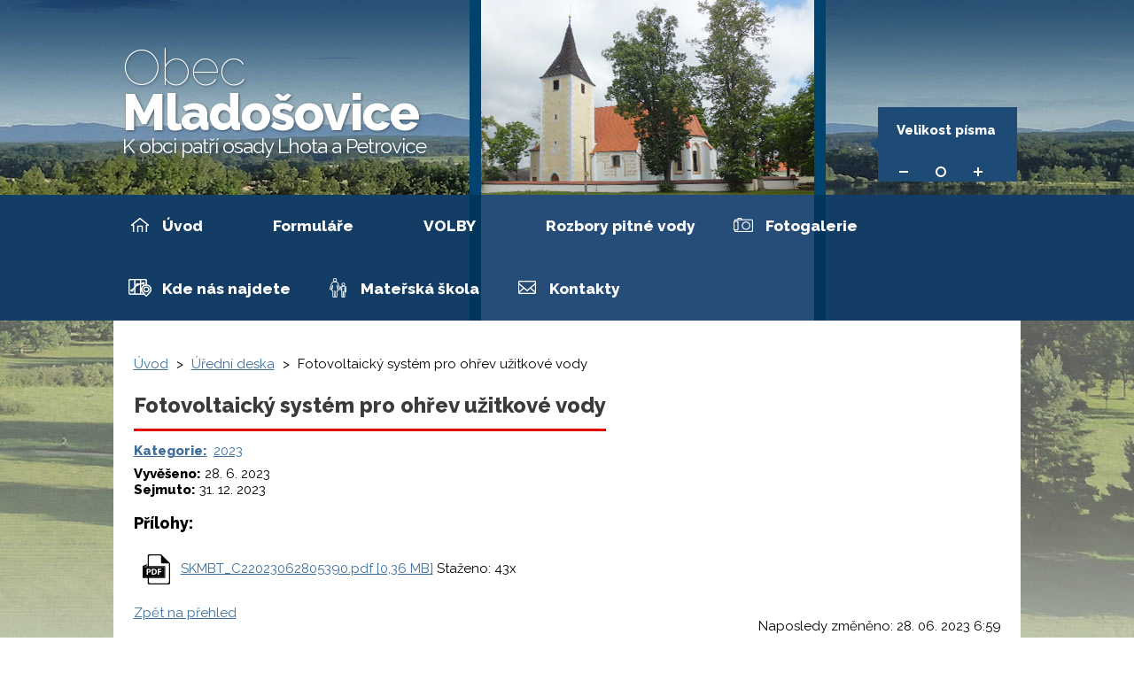

--- FILE ---
content_type: text/html; charset=utf-8
request_url: https://www.obecmladosovice.cz/uredni-deska?id=1028&action=detail
body_size: 4458
content:
<!DOCTYPE html>
<html lang="cs" data-lang-system="cs">
	<head>



		<!--[if IE]><meta http-equiv="X-UA-Compatible" content="IE=EDGE"><![endif]-->
			<meta name="viewport" content="width=device-width, initial-scale=1, user-scalable=yes">
			<meta http-equiv="content-type" content="text/html; charset=utf-8" />
			<meta name="robots" content="index,follow" />
			<meta name="author" content="Antee s.r.o." />
			<meta name="description" content="Oficiální web obce Mladošovice" />
			<meta name="keywords" content="Mladošovice, Jihočeský kraj" />
			<meta name="viewport" content="width=device-width, initial-scale=1, user-scalable=yes" />
<title>Fotovoltaický systém pro ohřev užitkové vody | Mladošovice</title>

		<link rel="stylesheet" type="text/css" href="https://cdn.antee.cz/jqueryui/1.8.20/css/smoothness/jquery-ui-1.8.20.custom.css?v=2" integrity="sha384-969tZdZyQm28oZBJc3HnOkX55bRgehf7P93uV7yHLjvpg/EMn7cdRjNDiJ3kYzs4" crossorigin="anonymous" />
		<link rel="stylesheet" type="text/css" href="/style.php?nid=RUdFSQ==&amp;ver=1768399196" />
		<link rel="stylesheet" type="text/css" href="/css/libs.css?ver=1768399900" />
		<link rel="stylesheet" type="text/css" href="https://cdn.antee.cz/genericons/genericons/genericons.css?v=2" integrity="sha384-DVVni0eBddR2RAn0f3ykZjyh97AUIRF+05QPwYfLtPTLQu3B+ocaZm/JigaX0VKc" crossorigin="anonymous" />

		<script src="/js/jquery/jquery-3.0.0.min.js" ></script>
		<script src="/js/jquery/jquery-migrate-3.1.0.min.js" ></script>
		<script src="/js/jquery/jquery-ui.min.js" ></script>
		<script src="/js/jquery/jquery.ui.touch-punch.min.js" ></script>
		<script src="/js/libs.min.js?ver=1768399900" ></script>
		<script src="/js/ipo.min.js?ver=1768399889" ></script>
			<script src="/js/locales/cs.js?ver=1768399196" ></script>

			<script src='https://www.google.com/recaptcha/api.js?hl=cs&render=explicit' ></script>

		<link href="/uredni-deska-k-archivaci?action=atom" type="application/atom+xml" rel="alternate" title="Úřední deska - k archivaci">
		<link href="/uredni-deska?action=atom" type="application/atom+xml" rel="alternate" title="Úřední deska">
		<link href="/aktuality?action=atom" type="application/atom+xml" rel="alternate" title="Aktuality">
		<link href="/hlaseni-mistniho-rozhlasu?action=atom" type="application/atom+xml" rel="alternate" title="Hlášení místního rozhlasu">
		<link href="/akce-v-obci?action=atom" type="application/atom+xml" rel="alternate" title="Akce v obci">
<link href="//fonts.googleapis.com/css?family=Raleway:100,400,800&amp;subset=latin-ext" rel="stylesheet">
<script type="text/javascript">
$(function() {
$("#ipocopyright").insertAfter($("#ipocontainer"));
});
</script>
<script src="/file.php?nid=2373&amp;oid=5829847" type="text/javascript"></script>
<link href="file.php?nid=2373&amp;oid=5829846" rel="stylesheet">
<script type="text/javascript">
$(document).ready(function() {
$(".slideshow").owlCarousel({
loop: true,
autoWidth: false,
items: 1,
margin: 0,
dots: false,
nav:true,
autoplay: true,
autoplayTimeout: 4000,
autoplayHoverPause: true,
responsive: {
0 : {
items: 1,
},
560 : {
items: 2,
margin: 15
},
1024 : {
items: 3,
margin: 15
}
}
});
});
</script>
<script type="text/javascript">
$(document).ready(function() {
$(".font-enlargement h4.newsheader").text("Velikost písma");
$(".font-enlargement .font-smaller").text("-");
$(".font-enlargement .font-bigger").text("+");
$(".font-enlargement .font-default").text("o");
});
</script>
<script>
$(document).ready(function(){
$("h4.newsheader").replaceWith
("<p class='newsheader'>Velikost písma<p>");
});
</script>
	</head>

	<body id="page3401012" class="subpage3401012"
			
			data-nid="2373"
			data-lid="CZ"
			data-oid="3401012"
			data-layout-pagewidth="1024"
			
			data-slideshow-timer="3"
			
						
				
				data-layout="responsive" data-viewport_width_responsive="1024"
			>



						<div id="ipocontainer">

			<div class="menu-toggler">

				<span>Menu</span>
				<span class="genericon genericon-menu"></span>
			</div>

			<span id="back-to-top">

				<i class="fa fa-angle-up"></i>
			</span>

			<div id="ipoheader">

				<a href="/" class="header-logo">
	<span class="light">Obec</span><br>Mladošovice 
	<span class="sub-top">K obci patří osady Lhota a Petrovice</span>
</a>
<div class="font-enlargement">
	<h4 class="newsheader">
		Změna velikosti písma
	</h4>
	<div class="newsbody">
		<a class="font-smaller" id="font-resizer-smaller">Menší<span class="font-icon"></span></a>
		<a class="font-default" id="font-resizer-default">Standardní</a>
		<a class="font-bigger" id="font-resizer-bigger">Větší<span class="font-icon"></span></a>
	</div>
</div>
<script >

	$(document).ready(function() {
		app.index.changeFontSize(
				'ipopage',
				document.getElementById('font-resizer-smaller'),
				document.getElementById('font-resizer-default'),
				document.getElementById('font-resizer-bigger')
		);
	});
</script>
			</div>

			<div id="ipotopmenuwrapper">

				<div id="ipotopmenu">
<h4 class="hiddenMenu">Horní menu</h4>
<ul class="topmenulevel1"><li class="topmenuitem1 noborder" id="ipomenu257195"><a href="/">Úvod</a></li><li class="topmenuitem1" id="ipomenu12861710"><a href="/formulare">Formuláře</a></li><li class="topmenuitem1" id="ipomenu11345800"><a href="/volby">VOLBY</a></li><li class="topmenuitem1" id="ipomenu12492778"><a href="/rozbory-pitne-vody">Rozbory pitné vody</a></li><li class="topmenuitem1" id="ipomenu3401030"><a href="/index.php?oid=3401030">Fotogalerie</a></li><li class="topmenuitem1" id="ipomenu275361"><a href="/kde-nas-najdete">Kde nás najdete</a></li><li class="topmenuitem1" id="ipomenu1255168"><a href="/materska-skola">Mateřská škola</a><ul class="topmenulevel2"><li class="topmenuitem2" id="ipomenu1255169"><a href="/fotogalerie">Fotogalerie - MŠ</a></li><li class="topmenuitem2" id="ipomenu2319492"><a href="/vylet-vlackem-do-c-budejovic-8-10-2010">Výlet vláčkem do Č. Budějovic 8.10.2010</a></li><li class="topmenuitem2" id="ipomenu2319493"><a href="/halloween-3-11-2010">Halloween- 3.11.2010</a></li><li class="topmenuitem2" id="ipomenu2319494"><a href="/keramicke-tvoreni-sk-rok-2010-11">Keramické tvoření šk.rok 2010/11</a></li><li class="topmenuitem2" id="ipomenu2319495"><a href="/divadylko-kouzel-a-soutezi-29-11-2010">Divadýlko kouzel a soutěží 29.11.2010</a></li><li class="topmenuitem2" id="ipomenu2319497"><a href="/hluboka-nad-vltavou-dalerie-7-4-2011">Hluboká nad Vltavou - dalerie 7.4.2011</a></li><li class="topmenuitem2" id="ipomenu2319499"><a href="/v-ms-mladosovice">V MŠ Mladošovice</a></li><li class="topmenuitem2" id="ipomenu2319501"><a href="/mravenci-besidka-6-5-2011">Mravenčí besídka 6.5.2011</a></li><li class="topmenuitem2" id="ipomenu2319502"><a href="/detsky-dvojden-hledani-piratskeho-pokladu-1-2-6-2011">Dětský dvojden - hledání pirátského pokladu 1-2.6.2011</a></li><li class="topmenuitem2" id="ipomenu2319503"><a href="/vylet-do-tyna-nad-vltavou">Výlet do  Týna nad Vltavou</a></li></ul></li><li class="topmenuitem1" id="ipomenu5827786"><a href="/kontakty">Kontakty</a></li></ul>
					<div class="cleartop"></div>
				</div>
			</div>
			<div id="ipomain">
				
				<div id="ipomainframe">
					<div id="ipopage">
<div id="iponavigation">
	<h5 class="hiddenMenu">Drobečková navigace</h5>
	<p>
			<a href="/">Úvod</a> <span class="separator">&gt;</span>
			<a href="/uredni-deska">Úřední deska</a> <span class="separator">&gt;</span>
			<span class="currentPage">Fotovoltaický systém pro ohřev užitkové vody</span>
	</p>

</div>
						<div class="ipopagetext">
							<div class="noticeBoard view-detail content">
								
								<h1>Fotovoltaický systém pro ohřev užitkové vody</h1>

<div id="snippet--flash"></div>
								
																	<hr class="cleaner">

		<div class="tags table-row auto type-tags">
		<a class="box-by-content" href="/uredni-deska?id=1028&amp;action=detail&amp;do=tagsRenderer-clearFilter" title="Ukázat vše">Kategorie:</a>
		<ul>

			<li><a href="/uredni-deska?tagsRenderer-tag=2023&amp;id=1028&amp;action=detail&amp;do=tagsRenderer-filterTag" title="Filtrovat podle 2023">2023</a></li>
		</ul>
	</div>
	<hr class="cleaner">
<div class="notice">
		<div class="dates table-row">
		<span>Vyvěšeno:</span>
28. 6. 2023	</div>
			<div class="dates table-row">
		<span>Sejmuto:</span>
31. 12. 2023	</div>
			<div class="paragraph description clearfix"></div>
</div>
<h3>Přílohy:</h3>
<div id="snippet-filesRenderer-files"><div class="files-editor">
	<ul class="files">
		<li>
			<span class="file-type file-type-pdf"></span>
			<a href="/uredni-deska?filesRenderer-objectId=10163974&amp;id=1028&amp;action=detail&amp;do=filesRenderer-download" target="_blank">SKMBT_C22023062805390.pdf [0,36 MB]</a>
			<span class="file-download-counter">

				Staženo: 43x
			</span>
		</li>
	</ul>

</div>
</div><hr class="cleaner">
<div id="snippet--uploader"></div><a class='backlink' href='/uredni-deska'>Zpět na přehled</a>
<div class="last-updated">Naposledy změněno: 28. 06. 2023 6:59</div>
															</div>
						</div>
					</div>


					

					

					<div class="hrclear"></div>
					<div id="ipocopyright">
<div class="copyright">
	<div class="col-1 loga">
	<a href="http://www.kraj-jihocesky.cz/" target="_blank"><img src="/image.php?nid=2373&amp;oid=5829555" alt="Jihočeský kraj"></a>
	<a href="http://www.czechpoint.cz/public/" target="_blank"><img src="/image.php?nid=2373&amp;oid=5829556" alt="Czechpoint"></a>
	<a href="https://www.epusa.cz/" target="_blank"><img src="/image.php?nid=2373&amp;oid=5829557" alt="Epusa"></a>
	<a href="http://www.ochranaobyvatel.cz/" target="_blank"><img src="/image.php?nid=2373&amp;oid=5829558" alt="Ochrana obyvatel"></a>
</div>
<div class="col-1 kontakt">
	<div class="col-4-12">
		<h3>Obecní úřad</h3>
		<p><a href="/zakladni-informace">Základní informace</a></p>
		<p><a href="#">Povinně zveřejňované informace</a></p>
		<p><a href="/popis-uradu">Popis úřadu</a></p>
		<p><a href="/poskytovani-informaci-prijem-podani">Poskytování informací, příjem podání</a></p>
		<p><a href="/vyhlasky-zakony-a-usneseni-zastupitelstva">Vyhlášky, zákony</a></p>
		<p><a href="/rozpocet">Rozpočet obce</a></p>
		<p><a href="/elektronicka-podatelna">Elektronická podatelna</a></p>
		<p><a href="/uredni-deska">Úřední deska</a></p>
	</div>
	<div class="col-3-12">
		<h3>Obec</h3>
		<p><a href="/aktuality">Aktuality</a></p>
		<p><a href="/index.php?oid=3401030">Fotogalerie</a></p>
		<p><a href="/kde-nas-najdete">Kde nás najdete</a></p>
		<p><a href="/kontakty">Kontakty</a></p>
		<p><a href="/materska-skola">Mateřská škola</a></p>
		<p><a href="/kultura-a-spolky">Kultura a spolky</a></p>
	</div>
	<div class="col-5-12 adresa">
		<h3>Adresa</h3>
		<p>Obec Mladošovice</p>
		<p>Mladošovice č.2 379 01 Třeboň</p>
		<p></p>
		<p><span>Tel. </span>+420 387 981 263</p>
		<p><span>E-mail </span><a href="mailto:obec@obecmladosovice.cz">obec@obecmladosovice.cz</a></p>
		<p></p>
		<p><strong>Úřední hodiny</strong></p>
		<p><span>Pondělí </span>7:00 - 11:30 12:00 - 15:30</p>
		<p><span>Středa </span>7:00 - 11:30 12:00 - 19:00</p>
	</div>

</div>
<div class="col-1 antee">
	© 2026 Mladošovice, <a href="mailto:obec@mladosovice.cz">Kontaktovat webmastera</a>, <span id="links"><a href="/mapa-stranek">Mapa stránek</a>, <a href="/prohlaseni-o-pristupnosti">Prohlášení o přístupnosti</a></span><br>ANTEE s.r.o. - <a href="https://www.antee.cz" rel="nofollow">Tvorba webových stránek</a>, Redakční systém IPO</div>
</div>
					</div>
					<div id="ipostatistics">
<script >
	var _paq = _paq || [];
	_paq.push(['disableCookies']);
	_paq.push(['trackPageView']);
	_paq.push(['enableLinkTracking']);
	(function() {
		var u="https://matomo.antee.cz/";
		_paq.push(['setTrackerUrl', u+'piwik.php']);
		_paq.push(['setSiteId', 3236]);
		var d=document, g=d.createElement('script'), s=d.getElementsByTagName('script')[0];
		g.defer=true; g.async=true; g.src=u+'piwik.js'; s.parentNode.insertBefore(g,s);
	})();
</script>
<script >
	$(document).ready(function() {
		$('a[href^="mailto"]').on("click", function(){
			_paq.push(['setCustomVariable', 1, 'Click mailto','Email='+this.href.replace(/^mailto:/i,'') + ' /Page = ' +  location.href,'page']);
			_paq.push(['trackGoal', null]);
			_paq.push(['trackPageView']);
		});

		$('a[href^="tel"]').on("click", function(){
			_paq.push(['setCustomVariable', 1, 'Click telefon','Telefon='+this.href.replace(/^tel:/i,'') + ' /Page = ' +  location.href,'page']);
			_paq.push(['trackPageView']);
		});
	});
</script>
					</div>

					<div id="ipofooter">
						
					</div>
				</div>
			</div>
		</div>
	</body>
</html>
